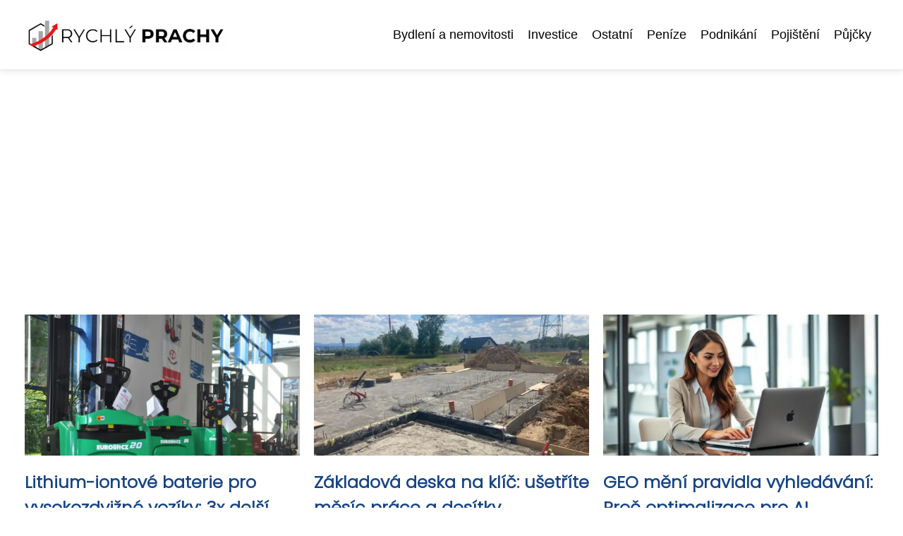

--- FILE ---
content_type: text/html;charset=UTF-8
request_url: https://rychlyprachy.eu/
body_size: 5844
content:
<!DOCTYPE html>
<html lang="cs">
<head>
<meta charset="utf-8">
<meta name="viewport" content="width=device-width, initial-scale=1.0, maximum-scale=5.0">
<meta name="keywords" content="rychle vydělat, investice, finance, podnikání, peníze, úspěch, online příjem, pasivní příjem, investování, finanční tipy, ">
<meta name="description" content="Rychlyprachy.eu - Tipy a triky jak rychle vydělat peníze a neztratit je. Průvodce finanční nezávislostí na rychlyprachy.eu.">
<link rel="stylesheet" type="text/css" href="https://rychlyprachy.eu/assets/css/styles.css" media="all">
<link rel="stylesheet" type="text/css" href="https://rychlyprachy.eu/assets/css/skin.css" media="all"><title>Rychlyprachy.eu - Jak rychle vydělat a neprodělat</title>
<script async src="https://pagead2.googlesyndication.com/pagead/js/adsbygoogle.js?client=ca-pub-7216530512947892" crossorigin="anonymous"></script>
<script type="application/ld+json">{
					"@context": "http://schema.org",
					"@type": "WebSite",
					  "name": "Rychlyprachy.eu - Jak rychle vydělat a neprodělat",
					  "url": "https://rychlyprachy.eu"
					}</script>
<link rel="icon" type="image/png" sizes="64x64" href="https://rychlyprachy.eu/favicon/favicon-64x64.png">
<link rel="icon" type="image/png" sizes="32x32" href="https://rychlyprachy.eu/favicon/favicon-32x32.png">
<link rel="shortcut icon" href="https://rychlyprachy.eu/favicon/favicon.ico">
</head>
<body class="layout--fixed grid--default">
<div class="wrapper">
<header class="header header--categories" role="banner">
<div class="header__inner">
<p class="header__logo">
<a href="https://rychlyprachy.eu">
<img alt="rychlyprachy.eu" src="https://rychlyprachy.eu/image/logo/rychly-prachy-small.webp" srcset="https://rychlyprachy.eu/image/logo/rychly-prachy-small.webp 300w, https://rychlyprachy.eu/image/logo/rychly-prachy-medium.webp 500w, https://rychlyprachy.eu/image/logo/rychly-prachy-large.webp 1000w">
</a>
</p>
<button class="header__toggle" id="header__toggle">
<svg xmlns="http://www.w3.org/2000/svg" width="24" height="24" viewBox="0 0 24 24" fill="none" stroke-width="2" stroke-linecap="round" stroke-linejoin="round"><line x1="3" y1="12" x2="21" y2="12"></line><line x1="3" y1="6" x2="21" y2="6"></line><line x1="3" y1="18" x2="21" y2="18"></line></svg></button>
<nav class="nav" role="navigation">
<ul>
<li><a href="https://rychlyprachy.eu/category/bydleni-a-nemovitosti/">Bydlení a nemovitosti</a></li>
<li><a href="https://rychlyprachy.eu/category/investice/">Investice</a></li>
<li><a href="https://rychlyprachy.eu/category/ostatni/">Ostatní</a></li>
<li><a href="https://rychlyprachy.eu/category/penize/">Peníze</a></li>
<li><a href="https://rychlyprachy.eu/category/podnikani/">Podnikání</a></li>
<li><a href="https://rychlyprachy.eu/category/pojisteni/">Pojištění</a></li>
<li><a href="https://rychlyprachy.eu/category/pujcky/">Půjčky</a></li>
</ul>
</nav>
</div>
</header>
<nav class="smallnav" id="smallnav" id="navigation" style="display:none;">
<button class="smallnav__close" id="smallnav__close">
<svg xmlns="http://www.w3.org/2000/svg" width="24" height="24" viewBox="0 0 24 24" fill="none" stroke="#000000" stroke-width="2" stroke-linecap="round" stroke-linejoin="round"><line x1="18" y1="6" x2="6" y2="18"></line><line x1="6" y1="6" x2="18" y2="18"></line></svg>
</button>
<ul>
<li><a href="https://rychlyprachy.eu/category/bydleni-a-nemovitosti/">Bydlení a nemovitosti</a></li>
<li><a href="https://rychlyprachy.eu/category/investice/">Investice</a></li>
<li><a href="https://rychlyprachy.eu/category/ostatni/">Ostatní</a></li>
<li><a href="https://rychlyprachy.eu/category/penize/">Peníze</a></li>
<li><a href="https://rychlyprachy.eu/category/podnikani/">Podnikání</a></li>
<li><a href="https://rychlyprachy.eu/category/pojisteni/">Pojištění</a></li>
<li><a href="https://rychlyprachy.eu/category/pujcky/">Půjčky</a></li>
</ul>
</nav>
 <script type="text/javascript">
						var open = document.querySelector('#header__toggle');
						var close = document.querySelector('#smallnav__close');
						var nav = document.querySelector('#smallnav');
						open.addEventListener('click', function(event) {
							if (nav.style.display == "none") {
								nav.style.display="";
							} else {
								nav.style.display="none";
							}
						});
						close.addEventListener('click', function(event) {
							if (nav.style.display == "none") {
								nav.style.display="";
							} else {
								nav.style.display="none";
							}
						});
					</script>
<section class="top top--default">
<div class="top__inner">
<article class="article">
<p class="article__image">
<a href="https://rychlyprachy.eu/lithium-iontove-baterie-pro-vysokozdvizne-voziky-3x-delsi-zivotnost-a-nulove-naklady-na-udrzbu/">
<img alt="" src="https://rychlyprachy.eu/image/35470/rucne-vedene-nzv-small.webp"  srcset="https://rychlyprachy.eu/image/35470/rucne-vedene-nzv-small.webp 300w, https://rychlyprachy.eu/image/35470/rucne-vedene-nzv-medium.webp 500w, https://rychlyprachy.eu/image/35470/rucne-vedene-nzv-large.webp 1000w">
</a>
</p>
<h2 class="article__title"><a href="https://rychlyprachy.eu/lithium-iontove-baterie-pro-vysokozdvizne-voziky-3x-delsi-zivotnost-a-nulove-naklady-na-udrzbu/">Lithium-iontové baterie pro vysokozdvižné vozíky: 3x delší životnost a nulové náklady na údržbu</a></h2>
<p class="article__perex">Ještě před deseti lety byl obraz skladového provozu jasný: rachot spalovacích motorů, zápach výfukových plynů a pravidelné cesty k...</p>
<p class="article__category">
<a href="https://rychlyprachy.eu/category/podnikani/">Podnikání</a>
</p>
</article>
<article class="article">
<p class="article__image">
<a href="https://rychlyprachy.eu/zakladova-deska-na-klic-usetrite-mesic-prace-a-desitky-telefonatu/">
<img alt="" src="https://rychlyprachy.eu/image/35278/zakladova-deska-na-klic-small.webp"  srcset="https://rychlyprachy.eu/image/35278/zakladova-deska-na-klic-small.webp 300w, https://rychlyprachy.eu/image/35278/zakladova-deska-na-klic-medium.webp 500w, https://rychlyprachy.eu/image/35278/zakladova-deska-na-klic-large.webp 1000w">
</a>
</p>
<h2 class="article__title"><a href="https://rychlyprachy.eu/zakladova-deska-na-klic-usetrite-mesic-prace-a-desitky-telefonatu/">Základová deska na klíč: ušetříte měsíc práce a desítky telefonátů</a></h2>
<p class="article__perex">Volá vám bagrista. Ptá se, kdy má přijet. Říkáte mu, že musíte nejdřív sehnat tesaře na bednění. Tesař vám říká, že má čas až...</p>
<p class="article__category">
<a href="https://rychlyprachy.eu/category/bydleni-a-nemovitosti/">Bydlení a nemovitosti</a>
</p>
</article>
<article class="article">
<p class="article__image">
<a href="https://rychlyprachy.eu/geo-meni-pravidla-vyhledavani-proc-optimalizace-pro-ai-vyhledavace-rozhodne-o-vasi-viditelnosti/">
<img alt="" src="https://rychlyprachy.eu/image/35351/geo-small.webp"  srcset="https://rychlyprachy.eu/image/35351/geo-small.webp 300w, https://rychlyprachy.eu/image/35351/geo-medium.webp 500w, https://rychlyprachy.eu/image/35351/geo-large.webp 1000w">
</a>
</p>
<h2 class="article__title"><a href="https://rychlyprachy.eu/geo-meni-pravidla-vyhledavani-proc-optimalizace-pro-ai-vyhledavace-rozhodne-o-vasi-viditelnosti/">GEO mění pravidla vyhledávání: Proč optimalizace pro AI vyhledávače rozhodne o vaší viditelnosti</a></h2>
<p class="article__perex">Jednoho rána si majitel e-shopu s nábytkem otevře analytiku. Návštěvnost klesá třetí měsíc v řadě. SEO má perfektně nastavené, pozice...</p>
<p class="article__category">
<a href="https://rychlyprachy.eu/category/podnikani/">Podnikání</a>
</p>
</article>
</div>
</section>
<main class="main">
<div class="main__inner">
<section class="content">
<div class="articles articles--default">
<article class="article">
<p class="article__image">
<a href="https://rychlyprachy.eu/lithium-iontove-baterie-pro-vysokozdvizne-voziky-3x-delsi-zivotnost-a-nulove-naklady-na-udrzbu/">
<img alt="" src="https://rychlyprachy.eu/image/35470/rucne-vedene-nzv-large.webp"  srcset="https://rychlyprachy.eu/image/35470/rucne-vedene-nzv-small.webp 300w, https://rychlyprachy.eu/image/35470/rucne-vedene-nzv-medium.webp 500w, https://rychlyprachy.eu/image/35470/rucne-vedene-nzv-large.webp 1000w"  />
</a>
</p>
<h2 class="article__title"><a href="https://rychlyprachy.eu/lithium-iontove-baterie-pro-vysokozdvizne-voziky-3x-delsi-zivotnost-a-nulove-naklady-na-udrzbu/">Lithium-iontové baterie pro vysokozdvižné vozíky: 3x delší životnost a nulové náklady na údržbu</a></h2>
<p class="article__perex">Ještě před deseti lety byl obraz skladového provozu jasný: rachot spalovacích motorů, zápach výfukových plynů a pravidelné cesty k nabíjecím stanicím, kde vozíky čekaly hodiny, než se znovu rozjedou. Dnes se situace mění. Tichá elektrifikace, poháněná pokroky v bateriové technologii, proměňuje způsob, jakým firmy...</p>
<p class="article__category">
<a href="https://rychlyprachy.eu/category/podnikani/">Podnikání</a>
</p>
<p class="article__date">21. 11. 2025</p>
</article>
<article class="article">
<p class="article__image">
<a href="https://rychlyprachy.eu/geo-meni-pravidla-vyhledavani-proc-optimalizace-pro-ai-vyhledavace-rozhodne-o-vasi-viditelnosti/">
<img alt="" src="https://rychlyprachy.eu/image/35351/geo-large.webp"  srcset="https://rychlyprachy.eu/image/35351/geo-small.webp 300w, https://rychlyprachy.eu/image/35351/geo-medium.webp 500w, https://rychlyprachy.eu/image/35351/geo-large.webp 1000w"  />
</a>
</p>
<h2 class="article__title"><a href="https://rychlyprachy.eu/geo-meni-pravidla-vyhledavani-proc-optimalizace-pro-ai-vyhledavace-rozhodne-o-vasi-viditelnosti/">GEO mění pravidla vyhledávání: Proč optimalizace pro AI vyhledávače rozhodne o vaší viditelnosti</a></h2>
<p class="article__perex">Jednoho rána si majitel e-shopu s nábytkem otevře analytiku. Návštěvnost klesá třetí měsíc v řadě. SEO má perfektně nastavené, pozice na Googlu solidní. Co se sakra děje? Odpověď je jednoduchá. Lidé se přestali ptát vyhledávače. Teď se ptají přímo umělé inteligence. A ta o jeho webu neví vůbec nic. Vítejte v...</p>
<p class="article__category">
<a href="https://rychlyprachy.eu/category/podnikani/">Podnikání</a>
</p>
<p class="article__date">20. 10. 2025</p>
</article>
<article class="article">
<p class="article__image">
<a href="https://rychlyprachy.eu/reklama-microsoft-ads-prehlizena-prilezitost-ktera-muze-zmenit-vase-podnikani/">
<img alt="" src="https://rychlyprachy.eu/image/35413/microsoft-ads-large.webp"  srcset="https://rychlyprachy.eu/image/35413/microsoft-ads-small.webp 300w, https://rychlyprachy.eu/image/35413/microsoft-ads-medium.webp 500w, https://rychlyprachy.eu/image/35413/microsoft-ads-large.webp 1000w"  />
</a>
</p>
<h2 class="article__title"><a href="https://rychlyprachy.eu/reklama-microsoft-ads-prehlizena-prilezitost-ktera-muze-zmenit-vase-podnikani/">Reklama Microsoft Ads: Přehlížená příležitost, která může změnit vaše podnikání</a></h2>
<p class="article__perex">Většina majitelů e-shopů a firem investuje do online reklamy každý měsíc statisíce. Přesto mnoho z nich ignoruje platformu, která by jim mohla přinést zákazníky za výrazně nižší cenu. Zatímco všichni bojují o pozornost na Googlu, existuje prostor, kde je konkurence menší a výsledky často překvapivě lepší. Podobně...</p>
<p class="article__category">
<a href="https://rychlyprachy.eu/category/podnikani/">Podnikání</a>
</p>
<p class="article__date">20. 10. 2025</p>
</article>
<article class="article">
<p class="article__image">
<a href="https://rychlyprachy.eu/zakladova-deska-na-klic-usetrite-mesic-prace-a-desitky-telefonatu/">
<img alt="" src="https://rychlyprachy.eu/image/35278/zakladova-deska-na-klic-large.webp"  srcset="https://rychlyprachy.eu/image/35278/zakladova-deska-na-klic-small.webp 300w, https://rychlyprachy.eu/image/35278/zakladova-deska-na-klic-medium.webp 500w, https://rychlyprachy.eu/image/35278/zakladova-deska-na-klic-large.webp 1000w"  />
</a>
</p>
<h2 class="article__title"><a href="https://rychlyprachy.eu/zakladova-deska-na-klic-usetrite-mesic-prace-a-desitky-telefonatu/">Základová deska na klíč: ušetříte měsíc práce a desítky telefonátů</a></h2>
<p class="article__perex">Volá vám bagrista. Ptá se, kdy má přijet. Říkáte mu, že musíte nejdřív sehnat tesaře na bednění. Tesař vám říká, že má čas až za dva týdny. Mezitím volá betonárka, že by mohla dovézt beton už zítra – ale vy ještě nemáte ani výkop. A tak sedíte doma, kreslíte si do kalendáře termíny, voláte sem a tam,...</p>
<p class="article__category">
<a href="https://rychlyprachy.eu/category/bydleni-a-nemovitosti/">Bydlení a nemovitosti</a>
</p>
<p class="article__date">19. 10. 2025</p>
</article>
<article class="article">
<p class="article__image">
<a href="https://rychlyprachy.eu/budoucnost-hygieny-rukou-hledejte-v-bezdotykovych-davkovacich-mydla/">
<img alt="" src="https://rychlyprachy.eu/image/35271/bezdotykove-davkovace-mydla-large.webp"  srcset="https://rychlyprachy.eu/image/35271/bezdotykove-davkovace-mydla-small.webp 300w, https://rychlyprachy.eu/image/35271/bezdotykove-davkovace-mydla-medium.webp 500w, https://rychlyprachy.eu/image/35271/bezdotykove-davkovace-mydla-large.webp 1000w"  />
</a>
</p>
<h2 class="article__title"><a href="https://rychlyprachy.eu/budoucnost-hygieny-rukou-hledejte-v-bezdotykovych-davkovacich-mydla/">Budoucnost hygieny rukou hledejte v bezdotykových dávkovačích mýdla</a></h2>
<p class="article__perex">Hledáte doplňky pro veřejnou umývárnu? Při výběru dbejte na dodržení bezpečné hygieny, což podpoříte antibakteriálními bezdotykovými dávkovači mýdla.Jaké doplňky vybrat pro veřejné toalety?Pokud se rozhodujete pro výběr doplňků pro veřejné toalety, pak je důležité myslet na zajištění maximální úrovně...</p>
<p class="article__category">
<a href="https://rychlyprachy.eu/category/ostatni/">Ostatní</a>
</p>
<p class="article__date">19. 10. 2025</p>
</article>
<article class="article">
<p class="article__image">
<a href="https://rychlyprachy.eu/prace-v-erotickem-prumyslu-co-nabizi-moderni-eroticka-inzerce-a-jak-zacit/">
<img alt="" src="https://rychlyprachy.eu/image/35247/mysterious-attractive-woman-in-ele-1-1-large.webp"  srcset="https://rychlyprachy.eu/image/35247/mysterious-attractive-woman-in-ele-1-1-small.webp 300w, https://rychlyprachy.eu/image/35247/mysterious-attractive-woman-in-ele-1-1-medium.webp 500w, https://rychlyprachy.eu/image/35247/mysterious-attractive-woman-in-ele-1-1-large.webp 1000w"  />
</a>
</p>
<h2 class="article__title"><a href="https://rychlyprachy.eu/prace-v-erotickem-prumyslu-co-nabizi-moderni-eroticka-inzerce-a-jak-zacit/">Práce v erotickém průmyslu: Co nabízí moderní erotická inzerce a jak začít</a></h2>
<p class="article__perex">Hledání práce není vždy jen o kancelářích a zaměstnaneckých pohovorech. Pro mnoho žen představuje práce v erotickém průmyslu zajímavou alternativu, která nabízí flexibilitu, solidní výdělky a možnost pracovat na vlastní účet. Není to téma, o kterém se moc mluví veřejně, přesto jde o zcela legální a regulovanou...</p>
<p class="article__category">
<a href="https://rychlyprachy.eu/category/ostatni/">Ostatní</a>
</p>
<p class="article__date">11. 10. 2025</p>
</article>
<article class="article">
<p class="article__image">
<a href="https://rychlyprachy.eu/ai-seo-a-chatgpt-jasna-budoucnost-digitalniho-marketingu/">
<img alt="" src="https://rychlyprachy.eu/image/34994/seo-ai-4-large.webp"  srcset="https://rychlyprachy.eu/image/34994/seo-ai-4-small.webp 300w, https://rychlyprachy.eu/image/34994/seo-ai-4-medium.webp 500w, https://rychlyprachy.eu/image/34994/seo-ai-4-large.webp 1000w"  />
</a>
</p>
<h2 class="article__title"><a href="https://rychlyprachy.eu/ai-seo-a-chatgpt-jasna-budoucnost-digitalniho-marketingu/">AI SEO a ChatGPT: Jasná budoucnost digitálního marketingu</a></h2>
<p class="article__perex">Před týdnem mi zavolal majitel advokátní kanceláře s otázkou, která se opakuje čím dál častěji: "Naši mladší klienti se nás už neptají přes Google, ale rovnou ChatGPT na právní rady. A ten o nás ani neví, přestože poskytujeme právní služby už dvacet let a máme skvělou pověst." Jeho problém perfektně ilustruje,...</p>
<p class="article__category">
<a href="https://rychlyprachy.eu/category/podnikani/">Podnikání</a>
</p>
<p class="article__date">25. 08. 2025</p>
</article>
<article class="article">
<p class="article__image">
<a href="https://rychlyprachy.eu/ai-seo-jak-pripravit-svuj-web-na-novou-eru-inteligentniho-vyhledavani/">
<img alt="" src="https://rychlyprachy.eu/image/35035/seo-ai-expert-large.webp"  srcset="https://rychlyprachy.eu/image/35035/seo-ai-expert-small.webp 300w, https://rychlyprachy.eu/image/35035/seo-ai-expert-medium.webp 500w, https://rychlyprachy.eu/image/35035/seo-ai-expert-large.webp 1000w"  />
</a>
</p>
<h2 class="article__title"><a href="https://rychlyprachy.eu/ai-seo-jak-pripravit-svuj-web-na-novou-eru-inteligentniho-vyhledavani/">AI SEO: Jak připravit svůj web na novou éru inteligentního vyhledávání</a></h2>
<p class="article__perex">Internet právě prochází největší transformací od svého vzniku. Lidé už nehledají informace mechanickým procházením seznamů odkazů, ale komunikují přímo s inteligentními systémy, které jim poskytují přesné odpovědi na míru jejich potřeb. AI SEO proto není jen další trend v digitálním marketingu – je to zásadní...</p>
<p class="article__category">
<a href="https://rychlyprachy.eu/category/podnikani/">Podnikání</a>
</p>
<p class="article__date">25. 08. 2025</p>
</article>
<article class="article">
<p class="article__image">
<a href="https://rychlyprachy.eu/jak-najit-matraci-ktera-vam-zmeni-zivot/">
<img alt="" src="https://rychlyprachy.eu/image/34870/businessman-sleeping-in-suit-on-ma-2-large.webp"  srcset="https://rychlyprachy.eu/image/34870/businessman-sleeping-in-suit-on-ma-2-small.webp 300w, https://rychlyprachy.eu/image/34870/businessman-sleeping-in-suit-on-ma-2-medium.webp 500w, https://rychlyprachy.eu/image/34870/businessman-sleeping-in-suit-on-ma-2-large.webp 1000w"  />
</a>
</p>
<h2 class="article__title"><a href="https://rychlyprachy.eu/jak-najit-matraci-ktera-vam-zmeni-zivot/">Jak najít matraci, která vám změní život</a></h2>
<p class="article__perex">Trávíte třetinu života na matraci, přesto na ni často šetříte déle než na mnohem dražší mobil. Kvalitní spánek ale není luxus – je to základ zdraví a produktivity. Správná matrace dokáže změnit nejen kvalitu vašeho odpočinku, ale i celý následující den.

Proč záleží na výběru

Špatná matrace způsobuje víc...</p>
<p class="article__category">
<a href="https://rychlyprachy.eu/category/ostatni/">Ostatní</a>
</p>
<p class="article__date">22. 08. 2025</p>
</article>
<article class="article">
<p class="article__image">
<a href="https://rychlyprachy.eu/jake-technologie-nam-vyrazne-vylepsuji-zivot-a-presto-o-nich-prakticky-vubec-nepremyslime/">
<img alt="" src="https://rychlyprachy.eu/image/34808/modern-traffic-radar-camera-mount-1-large.webp"  srcset="https://rychlyprachy.eu/image/34808/modern-traffic-radar-camera-mount-1-small.webp 300w, https://rychlyprachy.eu/image/34808/modern-traffic-radar-camera-mount-1-medium.webp 500w, https://rychlyprachy.eu/image/34808/modern-traffic-radar-camera-mount-1-large.webp 1000w"  />
</a>
</p>
<h2 class="article__title"><a href="https://rychlyprachy.eu/jake-technologie-nam-vyrazne-vylepsuji-zivot-a-presto-o-nich-prakticky-vubec-nepremyslime/">Jaké technologie nám výrazně vylepšují život a přesto o nich prakticky vůbec nepřemýšlíme?</a></h2>
<p class="article__perex">Bez moderních technologií se dnešní člověk neobejde. Na každodenní bázi používáme internet, mobilní telefony i auta nejnovější generace.Často však zapomínáme na technologie, které jsou pro nás rovněž velmi užitečné, ale nemáme je běžně na očích. Mezi ty můžeme bez ostychu zařadit například elektrickou sirénu...</p>
<p class="article__category">
<a href="https://rychlyprachy.eu/category/ostatni/">Ostatní</a>
</p>
<p class="article__date">22. 07. 2025</p>
</article>
</div>
<div class="pagination">
<ul>
<li class="pagination__active">1</li>
<li><a href="https://rychlyprachy.eu/2/">2</a></li>
<li><a href="https://rychlyprachy.eu/3/">3</a></li>
<li>...</li>
<li><a href="https://rychlyprachy.eu/46/">46</a></li>
<li><a href="https://rychlyprachy.eu/2/">Starší &rarr;</a></li>
</ul>
</div>

</section>
<aside class="sidebar">
<h3>Starší články</h3>
<article class="article">
<p class="article__image">
<a href="https://rychlyprachy.eu/vite-jak-rychle-vyresit-problem-s-exekuci/">
<img alt="" src="https://rychlyprachy.eu/image/28876/-small.webp" srcset="https://rychlyprachy.eu/image/28876/-small.webp 300w, https://rychlyprachy.eu/image/28876/-medium.webp 500w, https://rychlyprachy.eu/image/28876/-large.webp 1000w">
</a>
</p>
<h3 class="article__title"><a href="https://rychlyprachy.eu/vite-jak-rychle-vyresit-problem-s-exekuci/">Víte, jak rychle vyřešit problém s exekucí?</a></h3>
</article>
<article class="article">
<p class="article__image">
<a href="https://rychlyprachy.eu/casino-bonusy-za-vklad-a-registraci-cesta-k-zabave-a-potencialnim-vyhram/">
<img alt="" src="https://rychlyprachy.eu/image/31953/g6a8e8fbb8ff5b5b41501b9fee5ac0cee076104b8c29cad3789a1091e200be9e3120b1cadafae88d7f21cc87cd9fbf03e8ce0a19ded04ca13b6477a6e57b7e196-1280-small.webp" srcset="https://rychlyprachy.eu/image/31953/g6a8e8fbb8ff5b5b41501b9fee5ac0cee076104b8c29cad3789a1091e200be9e3120b1cadafae88d7f21cc87cd9fbf03e8ce0a19ded04ca13b6477a6e57b7e196-1280-small.webp 300w, https://rychlyprachy.eu/image/31953/g6a8e8fbb8ff5b5b41501b9fee5ac0cee076104b8c29cad3789a1091e200be9e3120b1cadafae88d7f21cc87cd9fbf03e8ce0a19ded04ca13b6477a6e57b7e196-1280-medium.webp 500w, https://rychlyprachy.eu/image/31953/g6a8e8fbb8ff5b5b41501b9fee5ac0cee076104b8c29cad3789a1091e200be9e3120b1cadafae88d7f21cc87cd9fbf03e8ce0a19ded04ca13b6477a6e57b7e196-1280-large.webp 1000w">
</a>
</p>
<h3 class="article__title"><a href="https://rychlyprachy.eu/casino-bonusy-za-vklad-a-registraci-cesta-k-zabave-a-potencialnim-vyhram/">Casino bonusy za vklad a registraci: Cesta k zábavě a potenciálním výhrám</a></h3>
</article>
<article class="article">
<p class="article__image">
<a href="https://rychlyprachy.eu/operativni-leasing-chcete-mit-moderni-vozovy-park-a-o-nic-se-nestarat/">
<img alt="" src="https://rychlyprachy.eu/image/28902/-small.webp" srcset="https://rychlyprachy.eu/image/28902/-small.webp 300w, https://rychlyprachy.eu/image/28902/-medium.webp 500w, https://rychlyprachy.eu/image/28902/-large.webp 1000w">
</a>
</p>
<h3 class="article__title"><a href="https://rychlyprachy.eu/operativni-leasing-chcete-mit-moderni-vozovy-park-a-o-nic-se-nestarat/">Operativní leasing: Chcete mít moderní vozový park a o nic se nestarat?</a></h3>
</article>
<article class="article">
<p class="article__image">
<a href="https://rychlyprachy.eu/je-dnes-tetovani-pro-zamestnavatele-stale-problem/">
<img alt="" src="https://rychlyprachy.eu/image/28615/people-g738e80af3-1280-small.webp" srcset="https://rychlyprachy.eu/image/28615/people-g738e80af3-1280-small.webp 300w, https://rychlyprachy.eu/image/28615/people-g738e80af3-1280-medium.webp 500w, https://rychlyprachy.eu/image/28615/people-g738e80af3-1280-large.webp 1000w">
</a>
</p>
<h3 class="article__title"><a href="https://rychlyprachy.eu/je-dnes-tetovani-pro-zamestnavatele-stale-problem/">Je dnes tetování pro zaměstnavatele stále problém?</a></h3>
</article>
<article class="article">
<p class="article__image">
<a href="https://rychlyprachy.eu/podnikejte-a-zijte-bez-obav-s-chytrym-pojistenim/">
<img alt="" src="https://rychlyprachy.eu/image/31695/ge7f27f9e852c499ee0f08f9f6ede5216be26570095b64e10e5455b4a59dc4e4685aadf2024edb39f5a59c9774520bfcf374ad2f2c9d4bdf44ca44804fa11f244-1280-small.webp" srcset="https://rychlyprachy.eu/image/31695/ge7f27f9e852c499ee0f08f9f6ede5216be26570095b64e10e5455b4a59dc4e4685aadf2024edb39f5a59c9774520bfcf374ad2f2c9d4bdf44ca44804fa11f244-1280-small.webp 300w, https://rychlyprachy.eu/image/31695/ge7f27f9e852c499ee0f08f9f6ede5216be26570095b64e10e5455b4a59dc4e4685aadf2024edb39f5a59c9774520bfcf374ad2f2c9d4bdf44ca44804fa11f244-1280-medium.webp 500w, https://rychlyprachy.eu/image/31695/ge7f27f9e852c499ee0f08f9f6ede5216be26570095b64e10e5455b4a59dc4e4685aadf2024edb39f5a59c9774520bfcf374ad2f2c9d4bdf44ca44804fa11f244-1280-large.webp 1000w">
</a>
</p>
<h3 class="article__title"><a href="https://rychlyprachy.eu/podnikejte-a-zijte-bez-obav-s-chytrym-pojistenim/">Podnikejte a žijte bez obav s chytrým pojištěním</a></h3>
</article>
</aside>
</div>
</main>
<aside class="prefooter">
<div class="prefooter__inner sidebar">
<div>
<h3>Kategorie</h3>
<nav class="nav" role="navigation">
<ul>
<li>
<a href="https://rychlyprachy.eu/category/bydleni-a-nemovitosti/">
<svg xmlns="http://www.w3.org/2000/svg" width="24" height="24" viewBox="0 0 24 24" fill="none" stroke="#000000" stroke-width="2" stroke-linecap="round" stroke-linejoin="round"><path d="M9 18l6-6-6-6" /></svg>
<span>Bydlení a nemovitosti</span>
</a>
</li>
<li>
<a href="https://rychlyprachy.eu/category/investice/">
<svg xmlns="http://www.w3.org/2000/svg" width="24" height="24" viewBox="0 0 24 24" fill="none" stroke="#000000" stroke-width="2" stroke-linecap="round" stroke-linejoin="round"><path d="M9 18l6-6-6-6" /></svg>
<span>Investice</span>
</a>
</li>
<li>
<a href="https://rychlyprachy.eu/category/ostatni/">
<svg xmlns="http://www.w3.org/2000/svg" width="24" height="24" viewBox="0 0 24 24" fill="none" stroke="#000000" stroke-width="2" stroke-linecap="round" stroke-linejoin="round"><path d="M9 18l6-6-6-6" /></svg>
<span>Ostatní</span>
</a>
</li>
<li>
<a href="https://rychlyprachy.eu/category/penize/">
<svg xmlns="http://www.w3.org/2000/svg" width="24" height="24" viewBox="0 0 24 24" fill="none" stroke="#000000" stroke-width="2" stroke-linecap="round" stroke-linejoin="round"><path d="M9 18l6-6-6-6" /></svg>
<span>Peníze</span>
</a>
</li>
<li>
<a href="https://rychlyprachy.eu/category/podnikani/">
<svg xmlns="http://www.w3.org/2000/svg" width="24" height="24" viewBox="0 0 24 24" fill="none" stroke="#000000" stroke-width="2" stroke-linecap="round" stroke-linejoin="round"><path d="M9 18l6-6-6-6" /></svg>
<span>Podnikání</span>
</a>
</li>
<li>
<a href="https://rychlyprachy.eu/category/pojisteni/">
<svg xmlns="http://www.w3.org/2000/svg" width="24" height="24" viewBox="0 0 24 24" fill="none" stroke="#000000" stroke-width="2" stroke-linecap="round" stroke-linejoin="round"><path d="M9 18l6-6-6-6" /></svg>
<span>Pojištění</span>
</a>
</li>
<li>
<a href="https://rychlyprachy.eu/category/pujcky/">
<svg xmlns="http://www.w3.org/2000/svg" width="24" height="24" viewBox="0 0 24 24" fill="none" stroke="#000000" stroke-width="2" stroke-linecap="round" stroke-linejoin="round"><path d="M9 18l6-6-6-6" /></svg>
<span>Půjčky</span>
</a>
</li>
</ul>
</nav>
</div>
<div>
<h3>Reklama</h3>
</div>
<div>
<h3>Informace</h3>
<nav class="nav" role="navigation">
<ul>
<li>
<a href="https://rychlyprachy.eu/contact/">
<svg xmlns="http://www.w3.org/2000/svg" width="24" height="24" viewBox="0 0 24 24" fill="none" stroke="#000000" stroke-width="2" stroke-linecap="round" stroke-linejoin="round"><path d="M9 18l6-6-6-6" /></svg>
<span>Kontakt</span>
</a>
</li>
<li>
<a href="https://rychlyprachy.eu/advertising/">
<svg xmlns="http://www.w3.org/2000/svg" width="24" height="24" viewBox="0 0 24 24" fill="none" stroke="#000000" stroke-width="2" stroke-linecap="round" stroke-linejoin="round"><path d="M9 18l6-6-6-6" /></svg>
<span>Reklama</span>
</a>
</li>
<li>
<a href="https://rychlyprachy.eu/privacy-policy/">
<svg xmlns="http://www.w3.org/2000/svg" width="24" height="24" viewBox="0 0 24 24" fill="none" stroke="#000000" stroke-width="2" stroke-linecap="round" stroke-linejoin="round"><path d="M9 18l6-6-6-6" /></svg>
<span>Ochrana osobních údajů</span>
</a>
</li>
<li>
<a href="https://rychlyprachy.eu/terms-of-use/">
<svg xmlns="http://www.w3.org/2000/svg" width="24" height="24" viewBox="0 0 24 24" fill="none" stroke="#000000" stroke-width="2" stroke-linecap="round" stroke-linejoin="round"><path d="M9 18l6-6-6-6" /></svg>
<span>Podmínky použití</span>
</a>
</li>
</ul>
</nav>
</div>
</div>
</aside>
<footer class="footer" role="contentinfo">
<div class="footer__inner">
<p>&copy;&nbsp;2026 rychlyprachy.eu - Rychlyprachy.eu - Tipy a triky jak rychle vydělat peníze a neztratit je. Průvodce finanční nezávislostí na rychlyprachy.eu.</p>
<p> Provozovatel: Media Monkey s.r.o., Adresa: Nová Ves 272, 46331 Nová Ves, IČ: 6087183, DIČ: CZ6087183</p>
</div>
</footer>
</div>
</body>
</html>


--- FILE ---
content_type: text/html; charset=utf-8
request_url: https://www.google.com/recaptcha/api2/aframe
body_size: 265
content:
<!DOCTYPE HTML><html><head><meta http-equiv="content-type" content="text/html; charset=UTF-8"></head><body><script nonce="-D3nh6b-jwv-0q-YbssX1A">/** Anti-fraud and anti-abuse applications only. See google.com/recaptcha */ try{var clients={'sodar':'https://pagead2.googlesyndication.com/pagead/sodar?'};window.addEventListener("message",function(a){try{if(a.source===window.parent){var b=JSON.parse(a.data);var c=clients[b['id']];if(c){var d=document.createElement('img');d.src=c+b['params']+'&rc='+(localStorage.getItem("rc::a")?sessionStorage.getItem("rc::b"):"");window.document.body.appendChild(d);sessionStorage.setItem("rc::e",parseInt(sessionStorage.getItem("rc::e")||0)+1);localStorage.setItem("rc::h",'1768999820392');}}}catch(b){}});window.parent.postMessage("_grecaptcha_ready", "*");}catch(b){}</script></body></html>

--- FILE ---
content_type: text/css;charset=UTF-8
request_url: https://rychlyprachy.eu/assets/css/skin.css
body_size: 360
content:
/* --------------------------------------------------------------------------------------------------------------------------------------------------
SKIN.LESS
-------------------------------------------------------------------------------------------------------------------------------------------------- */

@import url('https://fonts.googleapis.com/css2?family=Poppins:wght@300&display=swap');

:root {
    --background: #FFF;
    --font: #000;
    --font-family: "Source Sans Pro", sans-serif;
    --font-family-h1: 'Poppins', sans-serif;
    --font-family-h2: 'Poppins', sans-serif;
    --font-family-h3: 'Poppins', sans-serif;

	--link: ##FFBD1F;
	--link-hover: #F60000;
	--link-visited: #F40000;
	--link-decoration: none;
	--link-decoration-hover: underline;

	--color-primary: transparent;
	--color-secondary: transparent;
	--color-grey: #505050;
	--color-light-grey: #EFEFEF;

	--header-background: #ffffff;
	--header-color: #000000;
	--header-link: #000000;
	--header-logo-width: auto;
	--header-logo-height: 50px;

	--tray: #ffffff;
	--tray-link: #154484;

	--smallnav-background: #FFF;
	--smallnav-link: #F40000;

	--top-background: #fff;
	--top-article-color: #000;
	--top-article-link: #154484;
	--top-article-category: #000;

	--bottom-background: #fff;
	--bottom-article-color: #000;
	--bottom-article-link: #154484;
	--bottom-article-category: #000;

	--main-background: #FFF;

	--content-background: transparent;
	--content-padding: 0;
	--content-color: #000;
	--content-link: #F40000;
	--content-h1: #000;
	--content-h2: #000;
	--content-h3: #000;
	--content-h3: #000;
	--content-perex-border: #154484;

	--article-color: #000;
	--article-link: #154484;
	--article-category: #154484;

	--pagination-link: #154484;

	--sidebar-background: transparent;
	--sidebar-padding: 0;
	--sidebar-color: #000000;
	--sidebar-link: #000;
	--sidebar-article-link: #000;

	--prefooter-background: #000;
	--prefooter-padding: 2em;
	--prefooter-color: #ffffff;
	--prefooter-link: #ffffff;
	--prefooter-article-link: #ffffff;

	--nav-icon: #ffffff;
	--nav-icon-hover: #FFBD1F;
	--tags-icon: #ffffff;
	--tags-icon-hover: #FFBD1F;
	--authors-icon: #ffffff;
	--authors-icon-hover: #FFBD1F;
	--promo-icon: #ffffff;
	--promo-icon-hover: #FFBD1F;
	--promo-title: #FFBD1F;
	--promo-description: #ffffff;

	--footer-background: #000;
	--footer-color: #ffffff;
	--footer-link: #ffffff;

	--popup-background: #000;
	--popup-color: #FFF;
	--popup-link: #F40000;
}